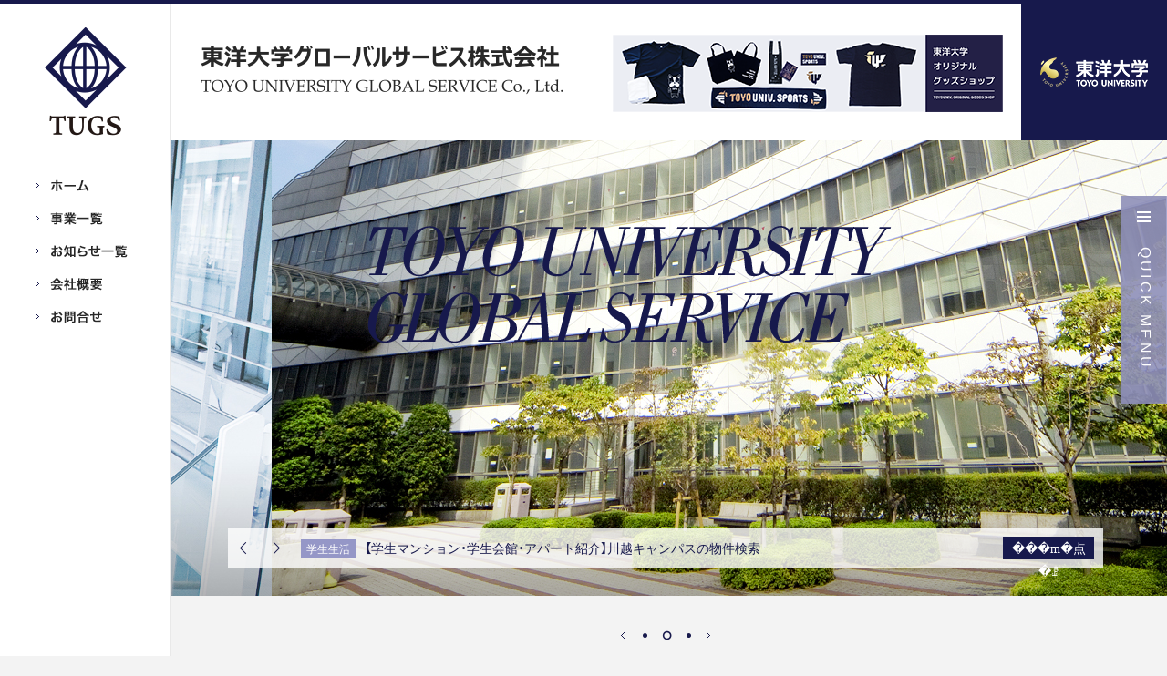

--- FILE ---
content_type: text/html; charset=UTF-8
request_url: https://www.tugs.co.jp/?attachment_id=1894
body_size: 46843
content:

<!DOCTYPE html>
<html lang="ja" dir="ltr">
<!--<![endif]-->
<head>
  <meta http-equiv="Content-Type" content="text/html; charset=UTF-8">
  <meta http-equiv="Content-Script-Type" content="JavaScript" />
  <meta http-equiv="Content-Style-Type" content="text/css" />
  <meta http-equiv="X-UA-Compatible" content="IE=edge" />
  <meta name="apple-mobile-web-app-capable" content="yes" />
  <meta name="apple-mobile-web-app-status-bar-style" content="black" />
    <meta name="viewport" content="width=device-width, maximum-scale=1.0, minimum-scale=0.5,user-scalable=yes,initial-scale=1.0" />
  
<meta name="keywords" content="東洋大学,東洋大学グローバルサービス,語学教育支援事業,事務受託事業,損保代理店事業,学生生活支援事業">
<meta name="description" content="東洋大学グローバルサービスは、学校法人東洋大学が100%出資する事業会社です。母校で学ぶ学生や働く教職員に取って、より良い様々なビジネスを自主創造し提供しています。">
<meta property="og:description" content="東洋大学グローバルサービスは、学校法人東洋大学が100%出資する事業会社です。母校で学ぶ学生や働く教職員に取って、より良い様々なビジネスを自主創造し提供しています。" />
    	<title>application | 東洋大学グローバルサービス株式会社</title>
  	<meta property="og:title" content="application | 東洋大学グローバルサービス株式会社" />
  


  <!--[if lt IE 9]>
  <script type="text/javascript" src="js/html5.js"></script>
  <![endif]-->
  <!-- <link rel="stylesheet" media="all" href="https://www.tugs.co.jp/wp-content/themes/tugs/css/jquery.bxslider.css" type="text/css" /> -->
  <!-- ファイルがないのでエラーが出る。コメントに -->
  <link rel="stylesheet" media="all" href="https://www.tugs.co.jp/wp-content/themes/tugs/css/import.css" type="text/css" />
  <link rel="stylesheet" href="https://cdnjs.cloudflare.com/ajax/libs/Swiper/4.2.6/css/swiper.min.css">
  <script type="text/javascript" src="https://www.tugs.co.jp/wp-content/themes/tugs/js/jquery.js"></script>
  <script type="text/javascript" src="https://www.tugs.co.jp/wp-content/themes/tugs/js/jquery.bxslider.js"></script>
  <script type="text/javascript" src="https://www.tugs.co.jp/wp-content/themes/tugs/js/top.js"></script>
  <script type="text/javascript" src="https://www.tugs.co.jp/wp-content/themes/tugs/js/jquery.tile.js"></script>
  <script type="text/javascript" src="https://cdnjs.cloudflare.com/ajax/libs/Swiper/4.2.6/js/swiper.min.js"></script>
  <script>
  // スマホとタブレットでviewportを切替え
  // $(function(){
  jQuery(function($){
    var ua = navigator.userAgent;
    if((ua.indexOf('iPhone') > 0) || ua.indexOf('iPod') > 0 || (ua.indexOf('Android') > 0 && ua.indexOf('Mobile') > 0)){
      $('head').prepend('<meta name="viewport" content="width=device-width, maximum-scale=1.0, minimum-scale=0.5,user-scalable=yes,initial-scale=1.0" />');
    } else {
      $('head').prepend('<meta name="viewport" content="width=1269px">');
    }
  });
</script>
<script>
jQuery(function($) {
  var showFlag = false;
  var topBtn = $('.js_btn_pagetop');
  topBtn.css('bottom', '-100px');
  var showFlag = false;
  $(window).scroll(function () {
    if ($(this).scrollTop() > 200) {
      if (showFlag == false) {
        showFlag = true;
        
		if($(window).width()<1020){
        topBtn.stop().animate({'bottom' : '50px'}, 400);
		}else{
        topBtn.stop().animate({'bottom' : '0'}, 400);
        }
      }
    } else {
      if (showFlag) {
        showFlag = false;
        topBtn.stop().animate({'bottom' : '-100px'}, 400);
      }
    }
  });
  topBtn.click(function () {
    $('body,html').animate({
      scrollTop: 0
    }, 500);
    return false;
  });
  // $("html,body").animate({scrollTop:$('#contact').offset().top}, 500);
});
</script>

<script>
//if(!navigator.userAgent.match(/(iPhone|iPod|Android)/)){
//  jQuery(function($) {
//    $('.cot_box p').tile();
//  });
//}
</script>




		<!-- All in One SEO 4.7.6 - aioseo.com -->
	<meta name="description" content="Uploaded from 在留資格認定証明書代理申請【2020年度春渡日前入学試験合格者】" />
	<meta name="robots" content="max-image-preview:large" />
	<link rel="canonical" href="https://www.tugs.co.jp/?attachment_id=1894" />
	<meta name="generator" content="All in One SEO (AIOSEO) 4.7.6" />
		<meta property="og:locale" content="ja_JP" />
		<meta property="og:site_name" content="東洋大学グローバルサービス株式会社 | TOYO UNIVERSITY GLOBAL SERVICE" />
		<meta property="og:type" content="article" />
		<meta property="og:title" content="application | 東洋大学グローバルサービス株式会社" />
		<meta property="og:url" content="https://www.tugs.co.jp/?attachment_id=1894" />
		<meta property="article:published_time" content="2019-10-14T13:38:26+00:00" />
		<meta property="article:modified_time" content="2019-10-14T13:38:26+00:00" />
		<meta name="twitter:card" content="summary" />
		<meta name="twitter:title" content="application | 東洋大学グローバルサービス株式会社" />
		<script type="application/ld+json" class="aioseo-schema">
			{"@context":"https:\/\/schema.org","@graph":[{"@type":"BreadcrumbList","@id":"https:\/\/www.tugs.co.jp\/?attachment_id=1894#breadcrumblist","itemListElement":[{"@type":"ListItem","@id":"https:\/\/www.tugs.co.jp\/#listItem","position":1,"name":"\u5bb6"}]},{"@type":"ItemPage","@id":"https:\/\/www.tugs.co.jp\/?attachment_id=1894#itempage","url":"https:\/\/www.tugs.co.jp\/?attachment_id=1894","name":"application | \u6771\u6d0b\u5927\u5b66\u30b0\u30ed\u30fc\u30d0\u30eb\u30b5\u30fc\u30d3\u30b9\u682a\u5f0f\u4f1a\u793e","description":"Uploaded from \u5728\u7559\u8cc7\u683c\u8a8d\u5b9a\u8a3c\u660e\u66f8\u4ee3\u7406\u7533\u8acb\u30102020\u5e74\u5ea6\u6625\u6e21\u65e5\u524d\u5165\u5b66\u8a66\u9a13\u5408\u683c\u8005\u3011","inLanguage":"ja","isPartOf":{"@id":"https:\/\/www.tugs.co.jp\/#website"},"breadcrumb":{"@id":"https:\/\/www.tugs.co.jp\/?attachment_id=1894#breadcrumblist"},"author":{"@id":"https:\/\/www.tugs.co.jp\/author\/#author"},"creator":{"@id":"https:\/\/www.tugs.co.jp\/author\/#author"},"datePublished":"2019-10-14T22:38:26+09:00","dateModified":"2019-10-14T22:38:26+09:00"},{"@type":"Organization","@id":"https:\/\/www.tugs.co.jp\/#organization","name":"\u6771\u6d0b\u5927\u5b66\u30b0\u30ed\u30fc\u30d0\u30eb\u30b5\u30fc\u30d3\u30b9\u682a\u5f0f\u4f1a\u793e","description":"TOYO UNIVERSITY GLOBAL SERVICE","url":"https:\/\/www.tugs.co.jp\/"},{"@type":"WebSite","@id":"https:\/\/www.tugs.co.jp\/#website","url":"https:\/\/www.tugs.co.jp\/","name":"\u6771\u6d0b\u5927\u5b66\u30b0\u30ed\u30fc\u30d0\u30eb\u30b5\u30fc\u30d3\u30b9\u682a\u5f0f\u4f1a\u793e","description":"TOYO UNIVERSITY GLOBAL SERVICE","inLanguage":"ja","publisher":{"@id":"https:\/\/www.tugs.co.jp\/#organization"}}]}
		</script>
		<!-- All in One SEO -->

<link rel='dns-prefetch' href='//www.googletagmanager.com' />
<link rel="alternate" title="oEmbed (JSON)" type="application/json+oembed" href="https://www.tugs.co.jp/wp-json/oembed/1.0/embed?url=https%3A%2F%2Fwww.tugs.co.jp%2F%3Fattachment_id%3D1894" />
<link rel="alternate" title="oEmbed (XML)" type="text/xml+oembed" href="https://www.tugs.co.jp/wp-json/oembed/1.0/embed?url=https%3A%2F%2Fwww.tugs.co.jp%2F%3Fattachment_id%3D1894&#038;format=xml" />
<style id='wp-img-auto-sizes-contain-inline-css' type='text/css'>
img:is([sizes=auto i],[sizes^="auto," i]){contain-intrinsic-size:3000px 1500px}
/*# sourceURL=wp-img-auto-sizes-contain-inline-css */
</style>
<style id='wp-block-library-inline-css' type='text/css'>
:root{--wp-block-synced-color:#7a00df;--wp-block-synced-color--rgb:122,0,223;--wp-bound-block-color:var(--wp-block-synced-color);--wp-editor-canvas-background:#ddd;--wp-admin-theme-color:#007cba;--wp-admin-theme-color--rgb:0,124,186;--wp-admin-theme-color-darker-10:#006ba1;--wp-admin-theme-color-darker-10--rgb:0,107,160.5;--wp-admin-theme-color-darker-20:#005a87;--wp-admin-theme-color-darker-20--rgb:0,90,135;--wp-admin-border-width-focus:2px}@media (min-resolution:192dpi){:root{--wp-admin-border-width-focus:1.5px}}.wp-element-button{cursor:pointer}:root .has-very-light-gray-background-color{background-color:#eee}:root .has-very-dark-gray-background-color{background-color:#313131}:root .has-very-light-gray-color{color:#eee}:root .has-very-dark-gray-color{color:#313131}:root .has-vivid-green-cyan-to-vivid-cyan-blue-gradient-background{background:linear-gradient(135deg,#00d084,#0693e3)}:root .has-purple-crush-gradient-background{background:linear-gradient(135deg,#34e2e4,#4721fb 50%,#ab1dfe)}:root .has-hazy-dawn-gradient-background{background:linear-gradient(135deg,#faaca8,#dad0ec)}:root .has-subdued-olive-gradient-background{background:linear-gradient(135deg,#fafae1,#67a671)}:root .has-atomic-cream-gradient-background{background:linear-gradient(135deg,#fdd79a,#004a59)}:root .has-nightshade-gradient-background{background:linear-gradient(135deg,#330968,#31cdcf)}:root .has-midnight-gradient-background{background:linear-gradient(135deg,#020381,#2874fc)}:root{--wp--preset--font-size--normal:16px;--wp--preset--font-size--huge:42px}.has-regular-font-size{font-size:1em}.has-larger-font-size{font-size:2.625em}.has-normal-font-size{font-size:var(--wp--preset--font-size--normal)}.has-huge-font-size{font-size:var(--wp--preset--font-size--huge)}.has-text-align-center{text-align:center}.has-text-align-left{text-align:left}.has-text-align-right{text-align:right}.has-fit-text{white-space:nowrap!important}#end-resizable-editor-section{display:none}.aligncenter{clear:both}.items-justified-left{justify-content:flex-start}.items-justified-center{justify-content:center}.items-justified-right{justify-content:flex-end}.items-justified-space-between{justify-content:space-between}.screen-reader-text{border:0;clip-path:inset(50%);height:1px;margin:-1px;overflow:hidden;padding:0;position:absolute;width:1px;word-wrap:normal!important}.screen-reader-text:focus{background-color:#ddd;clip-path:none;color:#444;display:block;font-size:1em;height:auto;left:5px;line-height:normal;padding:15px 23px 14px;text-decoration:none;top:5px;width:auto;z-index:100000}html :where(.has-border-color){border-style:solid}html :where([style*=border-top-color]){border-top-style:solid}html :where([style*=border-right-color]){border-right-style:solid}html :where([style*=border-bottom-color]){border-bottom-style:solid}html :where([style*=border-left-color]){border-left-style:solid}html :where([style*=border-width]){border-style:solid}html :where([style*=border-top-width]){border-top-style:solid}html :where([style*=border-right-width]){border-right-style:solid}html :where([style*=border-bottom-width]){border-bottom-style:solid}html :where([style*=border-left-width]){border-left-style:solid}html :where(img[class*=wp-image-]){height:auto;max-width:100%}:where(figure){margin:0 0 1em}html :where(.is-position-sticky){--wp-admin--admin-bar--position-offset:var(--wp-admin--admin-bar--height,0px)}@media screen and (max-width:600px){html :where(.is-position-sticky){--wp-admin--admin-bar--position-offset:0px}}

/*# sourceURL=wp-block-library-inline-css */
</style><style id='global-styles-inline-css' type='text/css'>
:root{--wp--preset--aspect-ratio--square: 1;--wp--preset--aspect-ratio--4-3: 4/3;--wp--preset--aspect-ratio--3-4: 3/4;--wp--preset--aspect-ratio--3-2: 3/2;--wp--preset--aspect-ratio--2-3: 2/3;--wp--preset--aspect-ratio--16-9: 16/9;--wp--preset--aspect-ratio--9-16: 9/16;--wp--preset--color--black: #000000;--wp--preset--color--cyan-bluish-gray: #abb8c3;--wp--preset--color--white: #ffffff;--wp--preset--color--pale-pink: #f78da7;--wp--preset--color--vivid-red: #cf2e2e;--wp--preset--color--luminous-vivid-orange: #ff6900;--wp--preset--color--luminous-vivid-amber: #fcb900;--wp--preset--color--light-green-cyan: #7bdcb5;--wp--preset--color--vivid-green-cyan: #00d084;--wp--preset--color--pale-cyan-blue: #8ed1fc;--wp--preset--color--vivid-cyan-blue: #0693e3;--wp--preset--color--vivid-purple: #9b51e0;--wp--preset--gradient--vivid-cyan-blue-to-vivid-purple: linear-gradient(135deg,rgb(6,147,227) 0%,rgb(155,81,224) 100%);--wp--preset--gradient--light-green-cyan-to-vivid-green-cyan: linear-gradient(135deg,rgb(122,220,180) 0%,rgb(0,208,130) 100%);--wp--preset--gradient--luminous-vivid-amber-to-luminous-vivid-orange: linear-gradient(135deg,rgb(252,185,0) 0%,rgb(255,105,0) 100%);--wp--preset--gradient--luminous-vivid-orange-to-vivid-red: linear-gradient(135deg,rgb(255,105,0) 0%,rgb(207,46,46) 100%);--wp--preset--gradient--very-light-gray-to-cyan-bluish-gray: linear-gradient(135deg,rgb(238,238,238) 0%,rgb(169,184,195) 100%);--wp--preset--gradient--cool-to-warm-spectrum: linear-gradient(135deg,rgb(74,234,220) 0%,rgb(151,120,209) 20%,rgb(207,42,186) 40%,rgb(238,44,130) 60%,rgb(251,105,98) 80%,rgb(254,248,76) 100%);--wp--preset--gradient--blush-light-purple: linear-gradient(135deg,rgb(255,206,236) 0%,rgb(152,150,240) 100%);--wp--preset--gradient--blush-bordeaux: linear-gradient(135deg,rgb(254,205,165) 0%,rgb(254,45,45) 50%,rgb(107,0,62) 100%);--wp--preset--gradient--luminous-dusk: linear-gradient(135deg,rgb(255,203,112) 0%,rgb(199,81,192) 50%,rgb(65,88,208) 100%);--wp--preset--gradient--pale-ocean: linear-gradient(135deg,rgb(255,245,203) 0%,rgb(182,227,212) 50%,rgb(51,167,181) 100%);--wp--preset--gradient--electric-grass: linear-gradient(135deg,rgb(202,248,128) 0%,rgb(113,206,126) 100%);--wp--preset--gradient--midnight: linear-gradient(135deg,rgb(2,3,129) 0%,rgb(40,116,252) 100%);--wp--preset--font-size--small: 13px;--wp--preset--font-size--medium: 20px;--wp--preset--font-size--large: 36px;--wp--preset--font-size--x-large: 42px;--wp--preset--spacing--20: 0.44rem;--wp--preset--spacing--30: 0.67rem;--wp--preset--spacing--40: 1rem;--wp--preset--spacing--50: 1.5rem;--wp--preset--spacing--60: 2.25rem;--wp--preset--spacing--70: 3.38rem;--wp--preset--spacing--80: 5.06rem;--wp--preset--shadow--natural: 6px 6px 9px rgba(0, 0, 0, 0.2);--wp--preset--shadow--deep: 12px 12px 50px rgba(0, 0, 0, 0.4);--wp--preset--shadow--sharp: 6px 6px 0px rgba(0, 0, 0, 0.2);--wp--preset--shadow--outlined: 6px 6px 0px -3px rgb(255, 255, 255), 6px 6px rgb(0, 0, 0);--wp--preset--shadow--crisp: 6px 6px 0px rgb(0, 0, 0);}:where(.is-layout-flex){gap: 0.5em;}:where(.is-layout-grid){gap: 0.5em;}body .is-layout-flex{display: flex;}.is-layout-flex{flex-wrap: wrap;align-items: center;}.is-layout-flex > :is(*, div){margin: 0;}body .is-layout-grid{display: grid;}.is-layout-grid > :is(*, div){margin: 0;}:where(.wp-block-columns.is-layout-flex){gap: 2em;}:where(.wp-block-columns.is-layout-grid){gap: 2em;}:where(.wp-block-post-template.is-layout-flex){gap: 1.25em;}:where(.wp-block-post-template.is-layout-grid){gap: 1.25em;}.has-black-color{color: var(--wp--preset--color--black) !important;}.has-cyan-bluish-gray-color{color: var(--wp--preset--color--cyan-bluish-gray) !important;}.has-white-color{color: var(--wp--preset--color--white) !important;}.has-pale-pink-color{color: var(--wp--preset--color--pale-pink) !important;}.has-vivid-red-color{color: var(--wp--preset--color--vivid-red) !important;}.has-luminous-vivid-orange-color{color: var(--wp--preset--color--luminous-vivid-orange) !important;}.has-luminous-vivid-amber-color{color: var(--wp--preset--color--luminous-vivid-amber) !important;}.has-light-green-cyan-color{color: var(--wp--preset--color--light-green-cyan) !important;}.has-vivid-green-cyan-color{color: var(--wp--preset--color--vivid-green-cyan) !important;}.has-pale-cyan-blue-color{color: var(--wp--preset--color--pale-cyan-blue) !important;}.has-vivid-cyan-blue-color{color: var(--wp--preset--color--vivid-cyan-blue) !important;}.has-vivid-purple-color{color: var(--wp--preset--color--vivid-purple) !important;}.has-black-background-color{background-color: var(--wp--preset--color--black) !important;}.has-cyan-bluish-gray-background-color{background-color: var(--wp--preset--color--cyan-bluish-gray) !important;}.has-white-background-color{background-color: var(--wp--preset--color--white) !important;}.has-pale-pink-background-color{background-color: var(--wp--preset--color--pale-pink) !important;}.has-vivid-red-background-color{background-color: var(--wp--preset--color--vivid-red) !important;}.has-luminous-vivid-orange-background-color{background-color: var(--wp--preset--color--luminous-vivid-orange) !important;}.has-luminous-vivid-amber-background-color{background-color: var(--wp--preset--color--luminous-vivid-amber) !important;}.has-light-green-cyan-background-color{background-color: var(--wp--preset--color--light-green-cyan) !important;}.has-vivid-green-cyan-background-color{background-color: var(--wp--preset--color--vivid-green-cyan) !important;}.has-pale-cyan-blue-background-color{background-color: var(--wp--preset--color--pale-cyan-blue) !important;}.has-vivid-cyan-blue-background-color{background-color: var(--wp--preset--color--vivid-cyan-blue) !important;}.has-vivid-purple-background-color{background-color: var(--wp--preset--color--vivid-purple) !important;}.has-black-border-color{border-color: var(--wp--preset--color--black) !important;}.has-cyan-bluish-gray-border-color{border-color: var(--wp--preset--color--cyan-bluish-gray) !important;}.has-white-border-color{border-color: var(--wp--preset--color--white) !important;}.has-pale-pink-border-color{border-color: var(--wp--preset--color--pale-pink) !important;}.has-vivid-red-border-color{border-color: var(--wp--preset--color--vivid-red) !important;}.has-luminous-vivid-orange-border-color{border-color: var(--wp--preset--color--luminous-vivid-orange) !important;}.has-luminous-vivid-amber-border-color{border-color: var(--wp--preset--color--luminous-vivid-amber) !important;}.has-light-green-cyan-border-color{border-color: var(--wp--preset--color--light-green-cyan) !important;}.has-vivid-green-cyan-border-color{border-color: var(--wp--preset--color--vivid-green-cyan) !important;}.has-pale-cyan-blue-border-color{border-color: var(--wp--preset--color--pale-cyan-blue) !important;}.has-vivid-cyan-blue-border-color{border-color: var(--wp--preset--color--vivid-cyan-blue) !important;}.has-vivid-purple-border-color{border-color: var(--wp--preset--color--vivid-purple) !important;}.has-vivid-cyan-blue-to-vivid-purple-gradient-background{background: var(--wp--preset--gradient--vivid-cyan-blue-to-vivid-purple) !important;}.has-light-green-cyan-to-vivid-green-cyan-gradient-background{background: var(--wp--preset--gradient--light-green-cyan-to-vivid-green-cyan) !important;}.has-luminous-vivid-amber-to-luminous-vivid-orange-gradient-background{background: var(--wp--preset--gradient--luminous-vivid-amber-to-luminous-vivid-orange) !important;}.has-luminous-vivid-orange-to-vivid-red-gradient-background{background: var(--wp--preset--gradient--luminous-vivid-orange-to-vivid-red) !important;}.has-very-light-gray-to-cyan-bluish-gray-gradient-background{background: var(--wp--preset--gradient--very-light-gray-to-cyan-bluish-gray) !important;}.has-cool-to-warm-spectrum-gradient-background{background: var(--wp--preset--gradient--cool-to-warm-spectrum) !important;}.has-blush-light-purple-gradient-background{background: var(--wp--preset--gradient--blush-light-purple) !important;}.has-blush-bordeaux-gradient-background{background: var(--wp--preset--gradient--blush-bordeaux) !important;}.has-luminous-dusk-gradient-background{background: var(--wp--preset--gradient--luminous-dusk) !important;}.has-pale-ocean-gradient-background{background: var(--wp--preset--gradient--pale-ocean) !important;}.has-electric-grass-gradient-background{background: var(--wp--preset--gradient--electric-grass) !important;}.has-midnight-gradient-background{background: var(--wp--preset--gradient--midnight) !important;}.has-small-font-size{font-size: var(--wp--preset--font-size--small) !important;}.has-medium-font-size{font-size: var(--wp--preset--font-size--medium) !important;}.has-large-font-size{font-size: var(--wp--preset--font-size--large) !important;}.has-x-large-font-size{font-size: var(--wp--preset--font-size--x-large) !important;}
/*# sourceURL=global-styles-inline-css */
</style>

<style id='classic-theme-styles-inline-css' type='text/css'>
/*! This file is auto-generated */
.wp-block-button__link{color:#fff;background-color:#32373c;border-radius:9999px;box-shadow:none;text-decoration:none;padding:calc(.667em + 2px) calc(1.333em + 2px);font-size:1.125em}.wp-block-file__button{background:#32373c;color:#fff;text-decoration:none}
/*# sourceURL=/wp-includes/css/classic-themes.min.css */
</style>
<link rel='stylesheet' id='wpsm_ac-font-awesome-front-css' href='https://www.tugs.co.jp/wp-content/plugins/responsive-accordion-and-collapse/css/font-awesome/css/font-awesome.min.css?ver=6.9' type='text/css' media='all' />
<link rel='stylesheet' id='wpsm_ac_bootstrap-front-css' href='https://www.tugs.co.jp/wp-content/plugins/responsive-accordion-and-collapse/css/bootstrap-front.css?ver=6.9' type='text/css' media='all' />
<script type="text/javascript" src="https://www.tugs.co.jp/wp-includes/js/jquery/jquery.min.js?ver=3.7.1" id="jquery-core-js"></script>
<script type="text/javascript" src="https://www.tugs.co.jp/wp-includes/js/jquery/jquery-migrate.min.js?ver=3.4.1" id="jquery-migrate-js"></script>

<!-- Site Kit によって追加された Google タグ（gtag.js）スニペット -->

<!-- Google アナリティクス スニペット (Site Kit が追加) -->
<script type="text/javascript" src="https://www.googletagmanager.com/gtag/js?id=GT-PZZHXSM" id="google_gtagjs-js" async></script>
<script type="text/javascript" id="google_gtagjs-js-after">
/* <![CDATA[ */
window.dataLayer = window.dataLayer || [];function gtag(){dataLayer.push(arguments);}
gtag("set","linker",{"domains":["www.tugs.co.jp"]});
gtag("js", new Date());
gtag("set", "developer_id.dZTNiMT", true);
gtag("config", "GT-PZZHXSM");
 window._googlesitekit = window._googlesitekit || {}; window._googlesitekit.throttledEvents = []; window._googlesitekit.gtagEvent = (name, data) => { var key = JSON.stringify( { name, data } ); if ( !! window._googlesitekit.throttledEvents[ key ] ) { return; } window._googlesitekit.throttledEvents[ key ] = true; setTimeout( () => { delete window._googlesitekit.throttledEvents[ key ]; }, 5 ); gtag( "event", name, { ...data, event_source: "site-kit" } ); } 
//# sourceURL=google_gtagjs-js-after
/* ]]> */
</script>

<!-- Site Kit によって追加された終了 Google タグ（gtag.js）スニペット -->
<link rel="https://api.w.org/" href="https://www.tugs.co.jp/wp-json/" /><link rel="alternate" title="JSON" type="application/json" href="https://www.tugs.co.jp/wp-json/wp/v2/media/1894" /><meta name="generator" content="Site Kit by Google 1.147.0" /><link rel="icon" href="https://www.tugs.co.jp/wp-content/uploads/2021/10/cropped-TUGS_logo_symbol_m-1-32x32.png" sizes="32x32" />
<link rel="icon" href="https://www.tugs.co.jp/wp-content/uploads/2021/10/cropped-TUGS_logo_symbol_m-1-192x192.png" sizes="192x192" />
<link rel="apple-touch-icon" href="https://www.tugs.co.jp/wp-content/uploads/2021/10/cropped-TUGS_logo_symbol_m-1-180x180.png" />
<meta name="msapplication-TileImage" content="https://www.tugs.co.jp/wp-content/uploads/2021/10/cropped-TUGS_logo_symbol_m-1-270x270.png" />
		<style type="text/css" id="wp-custom-css">
			img.w {
border:2px solid #c8c8c8c8;
}
img.waku {
    border: solid 1px #808080; /* 枠線のスタイル 太さ 色 */
    box-shadow: 0px 0px 5px #808080; /* 影の水平方向の距離 垂直方向の距離 ぼかしの距離 色 */
}

.videowrap {
  position: relative;
  width: 100%;
  padding-top: 56%;
}
.videowrap iframe {
  position: absolute;
  top: 0;
  right: 0;
  width: 100% !important;
  height: 100% !important;
}
		</style>
		</head>


<body class="attachment wp-singular attachment-template-default single single-attachment postid-1894 attachmentid-1894 attachment-vnd.openxmlformats-officedocument.spreadsheetml.sheet wp-theme-tugs bgColor-lightGray tmpElem">
  <div class="responsivegrid">
    <div class="aem-Grid">

      <!-- ヘッダーバー -->
      <div class="header_bar"></div>

      <!-- ヘッダー -->
      <div class="header">
        <div class="logo_medium"><a href="https://www.tugs.co.jp">東洋大学グローバルサービス株式会社</a></div>
       <div class="bn"><a href="https://toyotugsshop.official.ec/" target="_blank">東洋大学オリジナルグッズショップ</a></div>
		  <div class="right">
          <ul class="nav">

                        <li class="nav_01 on_"><span><a href="https://www.tugs.co.jp">ホーム</a></span></li>
            <li class="nav_02 on_"><span><a href="https://www.tugs.co.jp/service">事業一覧</a></span></li>
            <li class="nav_03 on_"><span><a href="https://www.tugs.co.jp/information">お知らせ一覧</a></span></li>
            <li class="nav_04 on_"><span><a href="https://www.tugs.co.jp/company">会社概要</a></span></li>
            <li class="nav_05  on_"><span><!--<a href="/contact/">-->
              <!-- <a href="mailto:info@tugs.co.jp?subject=東洋大学グルーバルサービスへのお問合せ">お問合せ</a> -->
              <a href="https://www.tugs.co.jp/inquiry">お問合せ</a>
            </span></li>

          </ul>
          <div class="toyo_logo"><a href="http://www.toyo.ac.jp/" target="_blank">東洋大学</a></div>
          <div class="sp_menu"></div>
        </div>
        	  
                  <div class="float_Header_menu">
                      <div class="_header">
                        <div class="_icon"></div>
                        <div class="_title">Quick Menu</div>
                    </div>
                    <ul class="_list">
							<li class="_item"><a href="https://www.tugs.co.jp/prospective">入学予定の方</a></li>
							<li class="_item"><a href="https://www.tugs.co.jp/students">在学生の方</a></li>
							<li class="_item"><a href="https://www.tugs.co.jp/alumni">卒業生の方</a></li>
							<li class="_item"><a href="https://www.tugs.co.jp/general">一般の方</a></li>
						</ul>
                </div>
                  <div class="float_SPHeader_menu">
                      <div class="_header">
                        <div class="_icon"></div>
                        <div class="_title">QUICK MENU</div>
                    </div>
                    <ul class="_list">
							<li class="_item"><a href="https://www.tugs.co.jp/prospective">入学予定の方</a></li>
							<li class="_item"><a href="https://www.tugs.co.jp/students">在学生の方</a></li>
							<li class="_item"><a href="https://www.tugs.co.jp/alumni">卒業生の方</a></li>
							<li class="_item"><a href="https://www.tugs.co.jp/general">一般の方</a></li>
						</ul>
                </div>
      </div>
      <!-- ヘッダーここまで -->

<body class="bgColor-lightGray tmpElem">
	<div class="responsivegrid">
		<div class="aem-Grid">

			<div id="contentsWrapper">

				<!-- �t���X�N���[�����̍��i�r -->
				<!-- フルスクリーン時の左ナビ -->

<div class="sidecontArea">
	<div class="globalNav">
		<div class="logo"><a href="https://www.tugs.co.jp">東洋大学グローバルサービス株式会社</a></div>
		<ul class="nav">
			<li class="nav_01 on_"><span><a href="https://www.tugs.co.jp">ホーム</a></span></li>
			<li class="nav_02 on_"><span><a href="https://www.tugs.co.jp/service">事業一覧</a></span>
          <ul class="subnavi">
                                <li><a href="https://www.tugs.co.jp/service/language/">語学教育支援事業</a></li>
                                <li><a href="https://www.tugs.co.jp/service/officework/">事務受託事業</a></li>
                                <li><a href="https://www.tugs.co.jp/service/insurance/">損保代理店事業</a></li>
                                <li><a href="https://www.tugs.co.jp/service/studentlife/">学生生活支援事業</a></li>
                                    </ul>  <!-- .subnavi -->
    </li>
			<li class="nav_03 on_"><span><a href="https://www.tugs.co.jp/information">お知らせ一覧</a></span></li>
			<li class="nav_04 on_"><span><a href="https://www.tugs.co.jp/company">会社概要</a></span>
        <ul class="subnavi">
          <li><a href="https://www.tugs.co.jp/company">会社概要</a></li>
          <li><a href="https://www.tugs.co.jp/policy">企業理念</a></li>
			<li><a href="https://www.tugs.co.jp/code-of-conduct">行動指針</a></li>
          <li><a href="https://www.tugs.co.jp/message">社長メッセージ</a></li>
        </ul>
      </li>
			<li class="nav_05  on_"><span><!--<a href="/contact/">-->
        <!-- <a href="mailto:info@tugs.co.jp?subject=東洋大学グルーバルサービスへのお問合せ">お問合せ</a> -->
        <a href="https://www.tugs.co.jp/inquiry">お問合せ</a>
      </span></li>
		</ul>
	</div>
</div>

<div class="sidecontArea_sp">
	<div class="globalNav">
		<ul class="nav_sp">
			<li class="nav_01 on_"><span><a href="https://www.tugs.co.jp">ホーム</a></span></li>
				<li id="spslmenu1" class="nav_02"><span class="arrow">事業一覧</span></li>

        <ul class="localnavi" style="display:none;">
            <li><span><a href="https://www.tugs.co.jp/service">事業一覧トップ</a></span></li>
                            <li><span><a href="https://www.tugs.co.jp/service/language/">語学教育支援事業</a><span></li>
                            <li><span><a href="https://www.tugs.co.jp/service/officework/">事務受託事業</a><span></li>
                            <li><span><a href="https://www.tugs.co.jp/service/insurance/">損保代理店事業</a><span></li>
                            <li><span><a href="https://www.tugs.co.jp/service/studentlife/">学生生活支援事業</a><span></li>
                        				</ul>


				<li class="nav_03 on_"><span><a href="https://www.tugs.co.jp/information">お知らせ一覧</a></span></li>
				<li id="spslmenu2" class="nav_04"><span class="arrow">会社概要</span></li>
          <ul class="localnavi" style="display: none;">
            <li><span><a href="https://www.tugs.co.jp/company">会社概要</a></span></li>
            <li><span><a href="https://www.tugs.co.jp/policy">企業理念</a></span></li>
			  <li><span><a href="https://www.tugs.co.jp/code-of-conduct">行動指針</a></span></li>
            <li><span><a href="https://www.tugs.co.jp/message">社長メッセージ</a></span></li>
          </ul>
					<li class="nav_05  on_"><span>
          <!--<a href="/contact/">-->
          <!-- <a href="mailto:info@tugs.co.jp?subject=東洋大学グルーバルサービスへのお問合せ">お問合せ</a> -->
          <a href="https://www.tugs.co.jp/inquiry">お問合せ</a>
        </span></li>
		</ul>
	</div>
</div>
<!-- フルスクリーン時の左ナビここまで -->


<script type="text/javascript">
  jQuery(document).ready(function($){

    $("#spslmenu1").on("click", function() {
      $(this).children("span").toggleClass("up");
      $(this).next("ul").slideToggle();
    });

    $("#spslmenu2").on("click", function() {
      $(this).children("span").toggleClass("up");
      $(this).next("ul").slideToggle();
    });

  });
</script>
				<!-- �t���X�N���[�����̍��i�r�����܂� -->

				<!-- �E�J���� -->
				<section id="maincontArea">

					<!-- ���C���G���A -->
					<div class="main">
						<div class="slide">
							<ul>
								<li class="slidcount01">
									<div class="copy">TOYO UNIVERCITY GLOBAL SERVICE</div>
								</li>
								<li class="slidcount02">
									<div class="copy">TOYO UNIVERCITY GLOBAL SERVICE</div>
								</li>
								<li class="slidcount03">
									<div class="copy">TOYO UNIVERCITY GLOBAL SERVICE</div>
								</li>
							</ul>
						</div>
						<div class="scroll_info">
							<div class="custom-prev"></div>
							<div class="custom-next"></div>
							<div class="swiper-container">
								<ul class="swiper-wrapper">
									  <li class="swiper-slide"><i class = "service">語学<br class="sp_only">教育</i><a href="https://www.tugs.co.jp/information/languageskillup-2025winter2/"><span>2025年度冬期外国語スキルアップ講座　追加募集のお知らせ</span></a></li>
    <li class="swiper-slide"><i class = "service">学生<br class="sp_only">生活</i><a href="https://www.tugs.co.jp/information/housing-for-students-kawagoe/"><span>【学生マンション・学生会館・アパート紹介】川越キャンパスの物件検索</span></a></li>
    <li class="swiper-slide"><i class = "oshirase">お知<br class="sp_only">らせ</i><a href="https://www.tugs.co.jp/information/recruitment_students2025-winter/"><span>【東洋大学(学部1-2年生対象)】アルバイト募集のお知らせ</span></a></li>
    <li class="swiper-slide"><i class = "service">語学<br class="sp_only">教育</i><a href="https://www.tugs.co.jp/information/2026spring_businessjapanese/"><span>★申込開始★東洋大学2026春季ビジネス日本語ポイント講座/ アドバンス講座/ BJT対策講座</span></a></li>
    <li class="swiper-slide"><i class = "service">語学<br class="sp_only">教育</i><a href="https://www.tugs.co.jp/information/languageskillup-2025winter/"><span>2025年度冬期外国語スキルアップ講座　受講生募集のお知らせ</span></a></li>
    								</ul>
							</div>
<script>
								var swiper = new Swiper('.swiper-container', {
									direction: 'horizontal',
									// �i�r�Q�[�V����
							    navigation: {
							      nextEl: '.custom-next',
							      prevEl: '.custom-prev',
							    },
									loop: true,
									speed: 1000,
									autoplay: {
										delay: 5000,
									},
									loop: true,
									slidesOffsetBefore: 10,
									spaceBetween: 0,
								});
</script>
							<div class="bt_info"><a href="https://www.tugs.co.jp/information">���m�点�ꗗ</a></div>
						</div>
					</div><!-- .main -->

					<div class="controller">
						<div class="pager_wrapper">
							<div class="arrow_left"></div>
							<div class="pager"> <a  data-slide-index="0" class="pagerbtn"></a> <a  data-slide-index="1" class="pagerbtn"></a> <a  data-slide-index="2" class="pagerbtn"></a> </div>
							<div class="arrow_right"></div>
						</div>
						<div class="bt_info"><a href="/information/">���m�点�ꗗ</a></div>
					</div>
					<!-- ���C���G���A�����܂� -->

					<div class="contArea">
						<div class="inner">
							
<!-- <div class="cot_01">
<div class="servicename">語学教育支援事業</div>
	<p><span>東洋大生、附属中学高校生、教職員、一般の方も受講できる良質な語学プログラムを提供しています。</span></p>
<div class="bt_more"><a href="/service/language/">詳細を見る</a></div>
</div> -->
		<div class="top_sp_disp cot_01" style="background: url(https://www.tugs.co.jp/wp-content/uploads/2018/05/cot_01-1.png) no-repeat; background-size: 100% auto;">
			<div class="servicename">語学教育支援事業</div>
			<p><span>東洋大生、附属中学高校生、教職員、一般の方も受講できる良質な語学プログラムを提供しています。</span></p>
			<div class="bt_more"><a href="https://www.tugs.co.jp/service/language/">詳細を見る</a></div>
		</div>
	<div class="top_pc_disp cot_01" style="background: url(https://www.tugs.co.jp/wp-content/uploads/2018/05/cot_01.png) no-repeat;">
		<div class="servicename">語学教育支援事業</div>
		<p><span>東洋大生、附属中学高校生、教職員、一般の方も受講できる良質な語学プログラムを提供しています。</span></p>
		<div class="bt_more"><a href="https://www.tugs.co.jp/service/language/">詳細を見る</a></div>
	</div>

<!-- <div class="cot_01">
<div class="servicename">語学教育支援事業</div>
	<p><span>東洋大生、附属中学高校生、教職員、一般の方も受講できる良質な語学プログラムを提供しています。</span></p>
<div class="bt_more"><a href="/service/language/">詳細を見る</a></div>
</div> -->
		<div class="top_sp_disp cot_02" style="background: url(https://www.tugs.co.jp/wp-content/uploads/2018/05/cot_04-1-598x561.png) no-repeat; background-size: 100% auto;">
			<div class="servicename">事務受託事業</div>
			<p><span>学内の事務業務の受託を通じ、教職員のサポートを行います。</span></p>
			<div class="bt_more"><a href="https://www.tugs.co.jp/service/officework/">詳細を見る</a></div>
		</div>
	<div class="top_pc_disp cot_02" style="background: url(https://www.tugs.co.jp/wp-content/uploads/2018/05/cot_04-959x443.png) no-repeat;">
		<div class="servicename">事務受託事業</div>
		<p><span>学内の事務業務の受託を通じ、教職員のサポートを行います。</span></p>
		<div class="bt_more"><a href="https://www.tugs.co.jp/service/officework/">詳細を見る</a></div>
	</div>

<!-- <div class="cot_01">
<div class="servicename">語学教育支援事業</div>
	<p><span>東洋大生、附属中学高校生、教職員、一般の方も受講できる良質な語学プログラムを提供しています。</span></p>
<div class="bt_more"><a href="/service/language/">詳細を見る</a></div>
</div> -->
		<div class="top_sp_disp cot_01" style="background: url(https://www.tugs.co.jp/wp-content/uploads/2018/05/cot_03-1.png) no-repeat; background-size: 100% auto;">
			<div class="servicename">損保代理店事業</div>
			<p><span>海外旅行保険やその他保険についての業務を行っています。</span></p>
			<div class="bt_more"><a href="https://www.tugs.co.jp/service/insurance/">詳細を見る</a></div>
		</div>
	<div class="top_pc_disp cot_01" style="background: url(https://www.tugs.co.jp/wp-content/uploads/2018/05/cot_03.png) no-repeat;">
		<div class="servicename">損保代理店事業</div>
		<p><span>海外旅行保険やその他保険についての業務を行っています。</span></p>
		<div class="bt_more"><a href="https://www.tugs.co.jp/service/insurance/">詳細を見る</a></div>
	</div>

<!-- <div class="cot_01">
<div class="servicename">語学教育支援事業</div>
	<p><span>東洋大生、附属中学高校生、教職員、一般の方も受講できる良質な語学プログラムを提供しています。</span></p>
<div class="bt_more"><a href="/service/language/">詳細を見る</a></div>
</div> -->
		<div class="top_sp_disp cot_02" style="background: url(https://www.tugs.co.jp/wp-content/uploads/2018/05/cot_02-2-598x561.png) no-repeat; background-size: 100% auto;">
			<div class="servicename">学生生活支援事業</div>
			<p><span>安心、充実した学生生活に向けて、サポートを行います。</span></p>
			<div class="bt_more"><a href="https://www.tugs.co.jp/service/studentlife/">詳細を見る</a></div>
		</div>
	<div class="top_pc_disp cot_02" style="background: url(https://www.tugs.co.jp/wp-content/uploads/2018/05/cot_02-1-959x443.png) no-repeat;">
		<div class="servicename">学生生活支援事業</div>
		<p><span>安心、充実した学生生活に向けて、サポートを行います。</span></p>
		<div class="bt_more"><a href="https://www.tugs.co.jp/service/studentlife/">詳細を見る</a></div>
	</div>
<style type="text/css">
  .top_sp_disp{
    display:none;
  }
  .top_pc_disp {
    display: block;
  }
  @media screen and (max-width: 1020px) {
    .top_sp_disp{
      display:block;
    }
    .top_pc_disp {
      display: none!important;
    }
  }
</style>
							<div class="info">
								<div class="bgimg_info"></div>
								<div class="linkall"><!--<a href="/info/">���m�点�ꗗ</a>--></div>
								<div class="tit">
									<h2>���m�点</h2>
								</div>
								<div class="info_wrap">
									<dl>
											<dt>2026/01/19<i class="service">語学教育</i></dt><dd><a href="https://www.tugs.co.jp/information/languageskillup-2025winter2/"><span>2025年度冬期外国語スキルアップ講座　追加募集のお知らせ</span></a></dd>
	<dt>2026/01/16<i class="service">学生生活</i></dt><dd><a href="https://www.tugs.co.jp/information/housing-for-students-kawagoe/"><span>【学生マンション・学生会館・アパート紹介】川越キャンパスの物件検索</span></a></dd>
	<dt>2026/01/13<i class="oshirase">お知らせ</i></dt><dd><a href="https://www.tugs.co.jp/information/recruitment_students2025-winter/"><span>【東洋大学(学部1-2年生対象)】アルバイト募集のお知らせ</span></a></dd>
	<dt>2026/01/07<i class="service">語学教育</i></dt><dd><a href="https://www.tugs.co.jp/information/2026spring_businessjapanese/"><span>★申込開始★東洋大学2026春季ビジネス日本語ポイント講座/ アドバンス講座/ BJT対策講座</span></a></dd>
	<dt>2026/01/05<i class="service">語学教育</i></dt><dd><a href="https://www.tugs.co.jp/information/languageskillup-2025winter/"><span>2025年度冬期外国語スキルアップ講座　受講生募集のお知らせ</span></a></dd>
										<!-- <dt>2018/04/27<i class="service">��w����</i></dt>
										<dd><a href="/service/language/"><span>��w����x�����Ƃ��J�n���܂����B</span></a></dd>
										<dt>2018/04/27<i class="service">�w���x��</i></dt>
										<dd><a href="/service/studentlife/"><span>�w�������x�����Ƃ��J�n���܂����B</span></a></dd>
										<dt>2018/04/27<i class="service">���ۑ㗝</i></dt>
										<dd><a href="/service/insurance/"><span>���ۑ㗝���Ƃ��J�n���܂����B</span></a></dd>
										<dt>2018/04/27<i class="service">�������</i></dt>
										<dd><a href="/service/officework/"><span>����������Ƃ��J�n���܂����B</span></a></dd>
										<dt>2018/03/23<i class="oshirase">���m�点</i></dt>
										<dd><span>�z�[���y�[�W�����J���܂����B</span></dd> -->
									</dl>
								</div>
							</div>
              <div class="bn_slide">
                <div class="bnarrow_left"></div>
                <div class="bn_outer">
                  <div class="bn_inner">
                    <ul>
                      <li><a href="http://www.toyo.ac.jp/site/himeji-enter/" target="_blank">
                        <p class="bn01"></p>
                        </a></li>
                      <li><a href="http://www.toyo.ac.jp/site/ushiku-enter/" target="_blank">
                        <p class="bn02"></p>
                        </a></li>
                      <li><a href="https://www.toyo.ac.jp/site/toyodaikeihoku/" target="_blank">
                        <p class="bn03"></p>
                        </a></li>
                      <li><a href="http://www.toyo.ac.jp/site/keihoku-kdg/" target="_blank">
                        <p class="bn04"></p>
                        </a></li>
             <li><a href="http://www.toyo.ac.jp/" target="_blank">
                        <p class="bn05"></p>
                        </a></li>
                    </ul>
                  </div>
                </div>
                <div class="bnarrow_right"></div>
              </div>
            </div>

						<div id="contact" class="contact">
	<div class="contact_inner bottom">
		<div class="bottom_img"></div>
		<div class="tit">
			<h2>お問合せ</h2>
		</div>
		<div class="cont_wrap">
			<p>弊社へのご質問、<br class="sp_only">
				ご要望は下記よりお問い合わせください。</p>
				<div class="cont_box"> E-mail :
          <a href="mailto:info@tugs.co.jp?subject=東洋大学グルーバルサービスへのお問合せ">info@tugs.co.jp</a>
          <br>
					電話：03-3945-4261 </div>
					<div class="cont_form"><a href="https://www.tugs.co.jp/inquiry">フォームからのお問い合わせはこちら</a></div>
				</div>
			</div>
		</div>
		<div class="footer_link">
			<div class="footer_inner">
				<ul>
					<li><a href="https://www.tugs.co.jp">ホーム</a></li>
					<li><a href="https://www.tugs.co.jp/service">事業一覧</a></li>
					<li><a href="https://www.tugs.co.jp/information">お知らせ一覧</a></li>
					<li><a href="https://www.tugs.co.jp/company">会社概要</a></li>
					<li><a href="https://www.tugs.co.jp/about">このサイトについて</a></li>
					<li><a href="https://www.tugs.co.jp/privacypolicy">個人情報の取扱について</a></li>
				</ul>
				<div class="sp_only toyo_link"><a href="http://www.toyo.ac.jp/" class="blank" target="_blank">東洋大学ホームページ</a></div>
			</div>
		</div>


        	<!-- フロントページ以外のスライダーはこの位置-->
      <!-- スライダー -->
      <div class="bn_slide bottom">
            <div class="bnarrow_left"></div>
            <div class="bn_outer">
              <div class="bn_inner">
                <ul>
                  <li><a href="http://www.toyo.ac.jp/himeji/" target="_blank">
                    <p class="bn01"></p>
                    </a></li>
                  <li><a href="http://www.toyo.ac.jp/ushiku/" target="_blank">
                    <p class="bn02"></p>
                    </a></li>
                  <li><a href="https://www.toyo.ac.jp/toyodaikeihoku/" target="_blank">
                    <p class="bn03"></p>
                    </a></li>
                  <li><a href="http://www.toyo.ac.jp/keihoku-kdg/" target="_blank">
                    <p class="bn04"></p>
                    </a></li>
                  <li><a href="http://www.toyo.ac.jp/" target="_blank">
                    <p class="bn05"></p>
                    </a></li>
                </ul>
              </div>
            </div>
            <div class="bnarrow_right"></div>
          </div>
          <!-- スライダーここまで -->
    

  		<div class="footer">
  			<!-- <div class="foot_logo"></div> -->
			<div class="copy">Copyright © Toyo University Global Service. All Rights Reserved.</div>
		</div>
	</div>
</section>
<!-- 右カラムここまで -->
</div>
</div>
</div>
<div class="btn_pagetop js_btn_pagetop" style="bottom: 0px;"><a href="#top"></a> </div>
<script type="speculationrules">
{"prefetch":[{"source":"document","where":{"and":[{"href_matches":"/*"},{"not":{"href_matches":["/wp-*.php","/wp-admin/*","/wp-content/uploads/*","/wp-content/*","/wp-content/plugins/*","/wp-content/themes/tugs/*","/*\\?(.+)"]}},{"not":{"selector_matches":"a[rel~=\"nofollow\"]"}},{"not":{"selector_matches":".no-prefetch, .no-prefetch a"}}]},"eagerness":"conservative"}]}
</script>
<script type="text/javascript" src="https://www.tugs.co.jp/wp-content/plugins/responsive-accordion-and-collapse/js/accordion-custom.js?ver=6.9" id="call_ac-custom-js-front-js"></script>
<script type="text/javascript" src="https://www.tugs.co.jp/wp-content/plugins/responsive-accordion-and-collapse/js/accordion.js?ver=6.9" id="call_ac-js-front-js"></script>
</body>
</html>


--- FILE ---
content_type: text/css
request_url: https://www.tugs.co.jp/wp-content/themes/tugs/css/import.css
body_size: 306
content:
@charset "UTF-8";

/* Infomation
---------------------------------------------------------------------
File Name :  import.css
Create date :  2017 / 02 / 25
---------------------------------------------------------------------
*/

@import url("./general.css");
@import url("./base.css");
@import url("./module.css");
@import url("./module_info.css");
@import url("./yakuhanjp.min.css");

--- FILE ---
content_type: text/css
request_url: https://www.tugs.co.jp/wp-content/themes/tugs/css/yakuhanjp.min.css
body_size: 1948
content:
/*! Yaku Han JP (Gothic - All Include) v3.0.0 SIL by Qrac / Based on Noto Sans CJK JP */@font-face {
    font-family: YakuHanJP;
    font-style: normal;
    font-weight: 100;
    src: url(../fonts/YakuHanJP/YakuHanJP-Thin.eot);
    src: url(../fonts/YakuHanJP/YakuHanJP-Thin.woff2) format("woff2"), url(../fonts/YakuHanJP/YakuHanJP-Thin.woff) format("woff")
}
@font-face {
    font-family: YakuHanJP;
    font-style: normal;
    font-weight: 200;
    src: url(../fonts/YakuHanJP/YakuHanJP-Light.eot);
    src: url(../fonts/YakuHanJP/YakuHanJP-Light.woff2) format("woff2"), url(../fonts/YakuHanJP/YakuHanJP-Light.woff) format("woff")
}
@font-face {
    font-family: YakuHanJP;
    font-style: normal;
    font-weight: 300;
    src: url(../fonts/YakuHanJP/YakuHanJP-DemiLight.eot);
    src: url(../fonts/YakuHanJP/YakuHanJP-DemiLight.woff2) format("woff2"), url(../fonts/YakuHanJP/YakuHanJP-DemiLight.woff) format("woff")
}
@font-face {
    font-family: YakuHanJP;
    font-style: normal;
    font-weight: 400;
    src: url(../fonts/YakuHanJP/YakuHanJP-Regular.eot);
    src: url(../fonts/YakuHanJP/YakuHanJP-Regular.woff2) format("woff2"), url(../fonts/YakuHanJP/YakuHanJP-Regular.woff) format("woff")
}
@font-face {
    font-family: YakuHanJP;
    font-style: normal;
    font-weight: 500;
    src: url(../fonts/YakuHanJP/YakuHanJP-Medium.eot);
    src: url(../fonts/YakuHanJP/YakuHanJP-Medium.woff2) format("woff2"), url(../fonts/YakuHanJP/YakuHanJP-Medium.woff) format("woff")
}
@font-face {
    font-family: YakuHanJP;
    font-style: normal;
    font-weight: 700;
    src: url(../fonts/YakuHanJP/YakuHanJP-Bold.eot);
    src: url(../fonts/YakuHanJP/YakuHanJP-Bold.woff2) format("woff2"), url(../fonts/YakuHanJP/YakuHanJP-Bold.woff) format("woff")
}
@font-face {
    font-family: YakuHanJP;
    font-style: normal;
    font-weight: 900;
    src: url(../fonts/YakuHanJP/YakuHanJP-Black.eot);
    src: url(../fonts/YakuHanJP/YakuHanJP-Black.woff2) format("woff2"), url(../fonts/YakuHanJP/YakuHanJP-Black.woff) format("woff")
}
